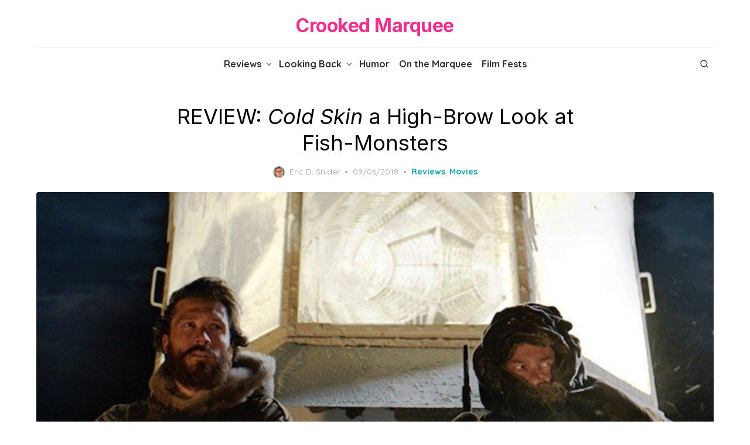

--- FILE ---
content_type: text/html; charset=utf-8
request_url: https://www.google.com/recaptcha/api2/aframe
body_size: 266
content:
<!DOCTYPE HTML><html><head><meta http-equiv="content-type" content="text/html; charset=UTF-8"></head><body><script nonce="z30_yhnwVHXxayqoNsu3dQ">/** Anti-fraud and anti-abuse applications only. See google.com/recaptcha */ try{var clients={'sodar':'https://pagead2.googlesyndication.com/pagead/sodar?'};window.addEventListener("message",function(a){try{if(a.source===window.parent){var b=JSON.parse(a.data);var c=clients[b['id']];if(c){var d=document.createElement('img');d.src=c+b['params']+'&rc='+(localStorage.getItem("rc::a")?sessionStorage.getItem("rc::b"):"");window.document.body.appendChild(d);sessionStorage.setItem("rc::e",parseInt(sessionStorage.getItem("rc::e")||0)+1);localStorage.setItem("rc::h",'1768877187582');}}}catch(b){}});window.parent.postMessage("_grecaptcha_ready", "*");}catch(b){}</script></body></html>